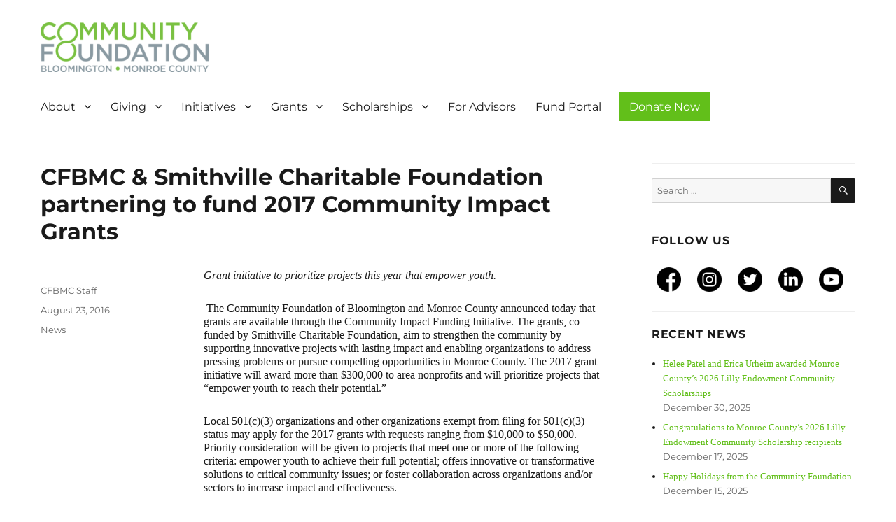

--- FILE ---
content_type: text/html; charset=UTF-8
request_url: https://cfbmc.org/cfbmc-smithville-charitable-foundation-partnering-to-fund-2017-community-impact-grants/
body_size: 16381
content:
<!DOCTYPE html>
<html lang="en-US" class="no-js">
<head>
	<meta charset="UTF-8">
	<meta name="viewport" content="width=device-width, initial-scale=1.0">
	<link rel="profile" href="https://gmpg.org/xfn/11">
		<script>
(function(html){html.className = html.className.replace(/\bno-js\b/,'js')})(document.documentElement);
//# sourceURL=twentysixteen_javascript_detection
</script>
<meta name='robots' content='index, follow, max-image-preview:large, max-snippet:-1, max-video-preview:-1' />
	<style>img:is([sizes="auto" i], [sizes^="auto," i]) { contain-intrinsic-size: 3000px 1500px }</style>
	
	<!-- This site is optimized with the Yoast SEO plugin v26.8 - https://yoast.com/product/yoast-seo-wordpress/ -->
	<title>CFBMC &amp; Smithville Charitable Foundation partnering to fund 2017 Community Impact Grants - Community Foundation of Bloomington and Monroe County</title>
	<link rel="canonical" href="https://cfbmc.org/cfbmc-smithville-charitable-foundation-partnering-to-fund-2017-community-impact-grants/" />
	<meta property="og:locale" content="en_US" />
	<meta property="og:type" content="article" />
	<meta property="og:title" content="CFBMC &amp; Smithville Charitable Foundation partnering to fund 2017 Community Impact Grants - Community Foundation of Bloomington and Monroe County" />
	<meta property="og:description" content="Grant initiative to prioritize projects this year that empower youth. &nbsp;The Community Foundation of Bloomington and Monroe County announced today that grants are available through the Community Impact Funding Initiative. The grants, co-funded by Smithville Charitable Foundation, aim to strengthen the community by supporting innovative projects with lasting impact and enabling organizations to address pressing &hellip; Continue reading &quot;CFBMC &#038; Smithville Charitable Foundation partnering to fund 2017 Community Impact Grants&quot;" />
	<meta property="og:url" content="https://cfbmc.org/cfbmc-smithville-charitable-foundation-partnering-to-fund-2017-community-impact-grants/" />
	<meta property="og:site_name" content="Community Foundation of Bloomington and Monroe County" />
	<meta property="article:publisher" content="https://www.facebook.com/CommunityFoundationBloomingtonMonroeCounty" />
	<meta property="article:published_time" content="2016-08-23T13:08:51+00:00" />
	<meta property="article:modified_time" content="2021-03-12T00:27:24+00:00" />
	<meta name="author" content="CFBMC Staff" />
	<meta name="twitter:card" content="summary_large_image" />
	<meta name="twitter:creator" content="@cofoundationbmc" />
	<meta name="twitter:site" content="@cofoundationbmc" />
	<meta name="twitter:label1" content="Written by" />
	<meta name="twitter:data1" content="CFBMC Staff" />
	<meta name="twitter:label2" content="Est. reading time" />
	<meta name="twitter:data2" content="5 minutes" />
	<script type="application/ld+json" class="yoast-schema-graph">{"@context":"https://schema.org","@graph":[{"@type":"Article","@id":"https://cfbmc.org/cfbmc-smithville-charitable-foundation-partnering-to-fund-2017-community-impact-grants/#article","isPartOf":{"@id":"https://cfbmc.org/cfbmc-smithville-charitable-foundation-partnering-to-fund-2017-community-impact-grants/"},"author":{"name":"CFBMC Staff","@id":"https://cfbmc.org/#/schema/person/205120173259c2308f5c47a2f3cbf9a0"},"headline":"CFBMC &#038; Smithville Charitable Foundation partnering to fund 2017 Community Impact Grants","datePublished":"2016-08-23T13:08:51+00:00","dateModified":"2021-03-12T00:27:24+00:00","mainEntityOfPage":{"@id":"https://cfbmc.org/cfbmc-smithville-charitable-foundation-partnering-to-fund-2017-community-impact-grants/"},"wordCount":955,"publisher":{"@id":"https://cfbmc.org/#organization"},"articleSection":["News"],"inLanguage":"en-US"},{"@type":"WebPage","@id":"https://cfbmc.org/cfbmc-smithville-charitable-foundation-partnering-to-fund-2017-community-impact-grants/","url":"https://cfbmc.org/cfbmc-smithville-charitable-foundation-partnering-to-fund-2017-community-impact-grants/","name":"CFBMC & Smithville Charitable Foundation partnering to fund 2017 Community Impact Grants - Community Foundation of Bloomington and Monroe County","isPartOf":{"@id":"https://cfbmc.org/#website"},"datePublished":"2016-08-23T13:08:51+00:00","dateModified":"2021-03-12T00:27:24+00:00","breadcrumb":{"@id":"https://cfbmc.org/cfbmc-smithville-charitable-foundation-partnering-to-fund-2017-community-impact-grants/#breadcrumb"},"inLanguage":"en-US","potentialAction":[{"@type":"ReadAction","target":["https://cfbmc.org/cfbmc-smithville-charitable-foundation-partnering-to-fund-2017-community-impact-grants/"]}]},{"@type":"BreadcrumbList","@id":"https://cfbmc.org/cfbmc-smithville-charitable-foundation-partnering-to-fund-2017-community-impact-grants/#breadcrumb","itemListElement":[{"@type":"ListItem","position":1,"name":"Home","item":"https://cfbmc.org/"},{"@type":"ListItem","position":2,"name":"News","item":"https://cfbmc.org/blog/"},{"@type":"ListItem","position":3,"name":"CFBMC &#038; Smithville Charitable Foundation partnering to fund 2017 Community Impact Grants"}]},{"@type":"WebSite","@id":"https://cfbmc.org/#website","url":"https://cfbmc.org/","name":"Community Foundation of Bloomington and Monroe County","description":"Powered by Giving","publisher":{"@id":"https://cfbmc.org/#organization"},"potentialAction":[{"@type":"SearchAction","target":{"@type":"EntryPoint","urlTemplate":"https://cfbmc.org/?s={search_term_string}"},"query-input":{"@type":"PropertyValueSpecification","valueRequired":true,"valueName":"search_term_string"}}],"inLanguage":"en-US"},{"@type":"Organization","@id":"https://cfbmc.org/#organization","name":"Community Foundation of Bloomington & Monroe County","url":"https://cfbmc.org/","logo":{"@type":"ImageObject","inLanguage":"en-US","@id":"https://cfbmc.org/#/schema/logo/image/","url":"https://secureservercdn.net/72.167.230.230/t0h.ace.myftpupload.com/wp-content/uploads/2021/03/cfbmc-logo-2016.png?time=1657563842","contentUrl":"https://secureservercdn.net/72.167.230.230/t0h.ace.myftpupload.com/wp-content/uploads/2021/03/cfbmc-logo-2016.png?time=1657563842","width":3364,"height":994,"caption":"Community Foundation of Bloomington & Monroe County"},"image":{"@id":"https://cfbmc.org/#/schema/logo/image/"},"sameAs":["https://www.facebook.com/CommunityFoundationBloomingtonMonroeCounty","https://x.com/cofoundationbmc"]},{"@type":"Person","@id":"https://cfbmc.org/#/schema/person/205120173259c2308f5c47a2f3cbf9a0","name":"CFBMC Staff","image":{"@type":"ImageObject","inLanguage":"en-US","@id":"https://cfbmc.org/#/schema/person/image/","url":"https://secure.gravatar.com/avatar/864e99e020f8032c2f986026d51aeff45c78bc5c3fc0ebbe7d1d62a89738ebd8?s=96&d=mm&r=g","contentUrl":"https://secure.gravatar.com/avatar/864e99e020f8032c2f986026d51aeff45c78bc5c3fc0ebbe7d1d62a89738ebd8?s=96&d=mm&r=g","caption":"CFBMC Staff"},"url":"https://cfbmc.org/author/cfbmc-staff/"}]}</script>
	<!-- / Yoast SEO plugin. -->


<link rel="alternate" type="application/rss+xml" title="Community Foundation of Bloomington and Monroe County &raquo; Feed" href="https://cfbmc.org/feed/" />
<link rel="alternate" type="application/rss+xml" title="Community Foundation of Bloomington and Monroe County &raquo; Comments Feed" href="https://cfbmc.org/comments/feed/" />
<script>
window._wpemojiSettings = {"baseUrl":"https:\/\/s.w.org\/images\/core\/emoji\/16.0.1\/72x72\/","ext":".png","svgUrl":"https:\/\/s.w.org\/images\/core\/emoji\/16.0.1\/svg\/","svgExt":".svg","source":{"concatemoji":"https:\/\/cfbmc.org\/wp-includes\/js\/wp-emoji-release.min.js?ver=6.8.3"}};
/*! This file is auto-generated */
!function(s,n){var o,i,e;function c(e){try{var t={supportTests:e,timestamp:(new Date).valueOf()};sessionStorage.setItem(o,JSON.stringify(t))}catch(e){}}function p(e,t,n){e.clearRect(0,0,e.canvas.width,e.canvas.height),e.fillText(t,0,0);var t=new Uint32Array(e.getImageData(0,0,e.canvas.width,e.canvas.height).data),a=(e.clearRect(0,0,e.canvas.width,e.canvas.height),e.fillText(n,0,0),new Uint32Array(e.getImageData(0,0,e.canvas.width,e.canvas.height).data));return t.every(function(e,t){return e===a[t]})}function u(e,t){e.clearRect(0,0,e.canvas.width,e.canvas.height),e.fillText(t,0,0);for(var n=e.getImageData(16,16,1,1),a=0;a<n.data.length;a++)if(0!==n.data[a])return!1;return!0}function f(e,t,n,a){switch(t){case"flag":return n(e,"\ud83c\udff3\ufe0f\u200d\u26a7\ufe0f","\ud83c\udff3\ufe0f\u200b\u26a7\ufe0f")?!1:!n(e,"\ud83c\udde8\ud83c\uddf6","\ud83c\udde8\u200b\ud83c\uddf6")&&!n(e,"\ud83c\udff4\udb40\udc67\udb40\udc62\udb40\udc65\udb40\udc6e\udb40\udc67\udb40\udc7f","\ud83c\udff4\u200b\udb40\udc67\u200b\udb40\udc62\u200b\udb40\udc65\u200b\udb40\udc6e\u200b\udb40\udc67\u200b\udb40\udc7f");case"emoji":return!a(e,"\ud83e\udedf")}return!1}function g(e,t,n,a){var r="undefined"!=typeof WorkerGlobalScope&&self instanceof WorkerGlobalScope?new OffscreenCanvas(300,150):s.createElement("canvas"),o=r.getContext("2d",{willReadFrequently:!0}),i=(o.textBaseline="top",o.font="600 32px Arial",{});return e.forEach(function(e){i[e]=t(o,e,n,a)}),i}function t(e){var t=s.createElement("script");t.src=e,t.defer=!0,s.head.appendChild(t)}"undefined"!=typeof Promise&&(o="wpEmojiSettingsSupports",i=["flag","emoji"],n.supports={everything:!0,everythingExceptFlag:!0},e=new Promise(function(e){s.addEventListener("DOMContentLoaded",e,{once:!0})}),new Promise(function(t){var n=function(){try{var e=JSON.parse(sessionStorage.getItem(o));if("object"==typeof e&&"number"==typeof e.timestamp&&(new Date).valueOf()<e.timestamp+604800&&"object"==typeof e.supportTests)return e.supportTests}catch(e){}return null}();if(!n){if("undefined"!=typeof Worker&&"undefined"!=typeof OffscreenCanvas&&"undefined"!=typeof URL&&URL.createObjectURL&&"undefined"!=typeof Blob)try{var e="postMessage("+g.toString()+"("+[JSON.stringify(i),f.toString(),p.toString(),u.toString()].join(",")+"));",a=new Blob([e],{type:"text/javascript"}),r=new Worker(URL.createObjectURL(a),{name:"wpTestEmojiSupports"});return void(r.onmessage=function(e){c(n=e.data),r.terminate(),t(n)})}catch(e){}c(n=g(i,f,p,u))}t(n)}).then(function(e){for(var t in e)n.supports[t]=e[t],n.supports.everything=n.supports.everything&&n.supports[t],"flag"!==t&&(n.supports.everythingExceptFlag=n.supports.everythingExceptFlag&&n.supports[t]);n.supports.everythingExceptFlag=n.supports.everythingExceptFlag&&!n.supports.flag,n.DOMReady=!1,n.readyCallback=function(){n.DOMReady=!0}}).then(function(){return e}).then(function(){var e;n.supports.everything||(n.readyCallback(),(e=n.source||{}).concatemoji?t(e.concatemoji):e.wpemoji&&e.twemoji&&(t(e.twemoji),t(e.wpemoji)))}))}((window,document),window._wpemojiSettings);
</script>
<style id='wp-emoji-styles-inline-css'>

	img.wp-smiley, img.emoji {
		display: inline !important;
		border: none !important;
		box-shadow: none !important;
		height: 1em !important;
		width: 1em !important;
		margin: 0 0.07em !important;
		vertical-align: -0.1em !important;
		background: none !important;
		padding: 0 !important;
	}
</style>
<link rel='stylesheet' id='wp-block-library-css' href='https://cfbmc.org/wp-includes/css/dist/block-library/style.min.css?ver=6.8.3' media='all' />
<style id='wp-block-library-theme-inline-css'>
.wp-block-audio :where(figcaption){color:#555;font-size:13px;text-align:center}.is-dark-theme .wp-block-audio :where(figcaption){color:#ffffffa6}.wp-block-audio{margin:0 0 1em}.wp-block-code{border:1px solid #ccc;border-radius:4px;font-family:Menlo,Consolas,monaco,monospace;padding:.8em 1em}.wp-block-embed :where(figcaption){color:#555;font-size:13px;text-align:center}.is-dark-theme .wp-block-embed :where(figcaption){color:#ffffffa6}.wp-block-embed{margin:0 0 1em}.blocks-gallery-caption{color:#555;font-size:13px;text-align:center}.is-dark-theme .blocks-gallery-caption{color:#ffffffa6}:root :where(.wp-block-image figcaption){color:#555;font-size:13px;text-align:center}.is-dark-theme :root :where(.wp-block-image figcaption){color:#ffffffa6}.wp-block-image{margin:0 0 1em}.wp-block-pullquote{border-bottom:4px solid;border-top:4px solid;color:currentColor;margin-bottom:1.75em}.wp-block-pullquote cite,.wp-block-pullquote footer,.wp-block-pullquote__citation{color:currentColor;font-size:.8125em;font-style:normal;text-transform:uppercase}.wp-block-quote{border-left:.25em solid;margin:0 0 1.75em;padding-left:1em}.wp-block-quote cite,.wp-block-quote footer{color:currentColor;font-size:.8125em;font-style:normal;position:relative}.wp-block-quote:where(.has-text-align-right){border-left:none;border-right:.25em solid;padding-left:0;padding-right:1em}.wp-block-quote:where(.has-text-align-center){border:none;padding-left:0}.wp-block-quote.is-large,.wp-block-quote.is-style-large,.wp-block-quote:where(.is-style-plain){border:none}.wp-block-search .wp-block-search__label{font-weight:700}.wp-block-search__button{border:1px solid #ccc;padding:.375em .625em}:where(.wp-block-group.has-background){padding:1.25em 2.375em}.wp-block-separator.has-css-opacity{opacity:.4}.wp-block-separator{border:none;border-bottom:2px solid;margin-left:auto;margin-right:auto}.wp-block-separator.has-alpha-channel-opacity{opacity:1}.wp-block-separator:not(.is-style-wide):not(.is-style-dots){width:100px}.wp-block-separator.has-background:not(.is-style-dots){border-bottom:none;height:1px}.wp-block-separator.has-background:not(.is-style-wide):not(.is-style-dots){height:2px}.wp-block-table{margin:0 0 1em}.wp-block-table td,.wp-block-table th{word-break:normal}.wp-block-table :where(figcaption){color:#555;font-size:13px;text-align:center}.is-dark-theme .wp-block-table :where(figcaption){color:#ffffffa6}.wp-block-video :where(figcaption){color:#555;font-size:13px;text-align:center}.is-dark-theme .wp-block-video :where(figcaption){color:#ffffffa6}.wp-block-video{margin:0 0 1em}:root :where(.wp-block-template-part.has-background){margin-bottom:0;margin-top:0;padding:1.25em 2.375em}
</style>
<style id='classic-theme-styles-inline-css'>
/*! This file is auto-generated */
.wp-block-button__link{color:#fff;background-color:#32373c;border-radius:9999px;box-shadow:none;text-decoration:none;padding:calc(.667em + 2px) calc(1.333em + 2px);font-size:1.125em}.wp-block-file__button{background:#32373c;color:#fff;text-decoration:none}
</style>
<link rel='stylesheet' id='coblocks-frontend-css' href='https://cfbmc.org/wp-content/plugins/coblocks/dist/style-coblocks-1.css?ver=3.1.16' media='all' />
<link rel='stylesheet' id='coblocks-extensions-css' href='https://cfbmc.org/wp-content/plugins/coblocks/dist/style-coblocks-extensions.css?ver=3.1.16' media='all' />
<link rel='stylesheet' id='coblocks-animation-css' href='https://cfbmc.org/wp-content/plugins/coblocks/dist/style-coblocks-animation.css?ver=2677611078ee87eb3b1c' media='all' />
<style id='global-styles-inline-css'>
:root{--wp--preset--aspect-ratio--square: 1;--wp--preset--aspect-ratio--4-3: 4/3;--wp--preset--aspect-ratio--3-4: 3/4;--wp--preset--aspect-ratio--3-2: 3/2;--wp--preset--aspect-ratio--2-3: 2/3;--wp--preset--aspect-ratio--16-9: 16/9;--wp--preset--aspect-ratio--9-16: 9/16;--wp--preset--color--black: #000000;--wp--preset--color--cyan-bluish-gray: #abb8c3;--wp--preset--color--white: #fff;--wp--preset--color--pale-pink: #f78da7;--wp--preset--color--vivid-red: #cf2e2e;--wp--preset--color--luminous-vivid-orange: #ff6900;--wp--preset--color--luminous-vivid-amber: #fcb900;--wp--preset--color--light-green-cyan: #7bdcb5;--wp--preset--color--vivid-green-cyan: #00d084;--wp--preset--color--pale-cyan-blue: #8ed1fc;--wp--preset--color--vivid-cyan-blue: #0693e3;--wp--preset--color--vivid-purple: #9b51e0;--wp--preset--color--dark-gray: #1a1a1a;--wp--preset--color--medium-gray: #686868;--wp--preset--color--light-gray: #e5e5e5;--wp--preset--color--blue-gray: #4d545c;--wp--preset--color--bright-blue: #007acc;--wp--preset--color--light-blue: #9adffd;--wp--preset--color--dark-brown: #402b30;--wp--preset--color--medium-brown: #774e24;--wp--preset--color--dark-red: #640c1f;--wp--preset--color--bright-red: #ff675f;--wp--preset--color--yellow: #ffef8e;--wp--preset--gradient--vivid-cyan-blue-to-vivid-purple: linear-gradient(135deg,rgba(6,147,227,1) 0%,rgb(155,81,224) 100%);--wp--preset--gradient--light-green-cyan-to-vivid-green-cyan: linear-gradient(135deg,rgb(122,220,180) 0%,rgb(0,208,130) 100%);--wp--preset--gradient--luminous-vivid-amber-to-luminous-vivid-orange: linear-gradient(135deg,rgba(252,185,0,1) 0%,rgba(255,105,0,1) 100%);--wp--preset--gradient--luminous-vivid-orange-to-vivid-red: linear-gradient(135deg,rgba(255,105,0,1) 0%,rgb(207,46,46) 100%);--wp--preset--gradient--very-light-gray-to-cyan-bluish-gray: linear-gradient(135deg,rgb(238,238,238) 0%,rgb(169,184,195) 100%);--wp--preset--gradient--cool-to-warm-spectrum: linear-gradient(135deg,rgb(74,234,220) 0%,rgb(151,120,209) 20%,rgb(207,42,186) 40%,rgb(238,44,130) 60%,rgb(251,105,98) 80%,rgb(254,248,76) 100%);--wp--preset--gradient--blush-light-purple: linear-gradient(135deg,rgb(255,206,236) 0%,rgb(152,150,240) 100%);--wp--preset--gradient--blush-bordeaux: linear-gradient(135deg,rgb(254,205,165) 0%,rgb(254,45,45) 50%,rgb(107,0,62) 100%);--wp--preset--gradient--luminous-dusk: linear-gradient(135deg,rgb(255,203,112) 0%,rgb(199,81,192) 50%,rgb(65,88,208) 100%);--wp--preset--gradient--pale-ocean: linear-gradient(135deg,rgb(255,245,203) 0%,rgb(182,227,212) 50%,rgb(51,167,181) 100%);--wp--preset--gradient--electric-grass: linear-gradient(135deg,rgb(202,248,128) 0%,rgb(113,206,126) 100%);--wp--preset--gradient--midnight: linear-gradient(135deg,rgb(2,3,129) 0%,rgb(40,116,252) 100%);--wp--preset--font-size--small: 13px;--wp--preset--font-size--medium: 20px;--wp--preset--font-size--large: 36px;--wp--preset--font-size--x-large: 42px;--wp--preset--spacing--20: 0.44rem;--wp--preset--spacing--30: 0.67rem;--wp--preset--spacing--40: 1rem;--wp--preset--spacing--50: 1.5rem;--wp--preset--spacing--60: 2.25rem;--wp--preset--spacing--70: 3.38rem;--wp--preset--spacing--80: 5.06rem;--wp--preset--shadow--natural: 6px 6px 9px rgba(0, 0, 0, 0.2);--wp--preset--shadow--deep: 12px 12px 50px rgba(0, 0, 0, 0.4);--wp--preset--shadow--sharp: 6px 6px 0px rgba(0, 0, 0, 0.2);--wp--preset--shadow--outlined: 6px 6px 0px -3px rgba(255, 255, 255, 1), 6px 6px rgba(0, 0, 0, 1);--wp--preset--shadow--crisp: 6px 6px 0px rgba(0, 0, 0, 1);}:where(.is-layout-flex){gap: 0.5em;}:where(.is-layout-grid){gap: 0.5em;}body .is-layout-flex{display: flex;}.is-layout-flex{flex-wrap: wrap;align-items: center;}.is-layout-flex > :is(*, div){margin: 0;}body .is-layout-grid{display: grid;}.is-layout-grid > :is(*, div){margin: 0;}:where(.wp-block-columns.is-layout-flex){gap: 2em;}:where(.wp-block-columns.is-layout-grid){gap: 2em;}:where(.wp-block-post-template.is-layout-flex){gap: 1.25em;}:where(.wp-block-post-template.is-layout-grid){gap: 1.25em;}.has-black-color{color: var(--wp--preset--color--black) !important;}.has-cyan-bluish-gray-color{color: var(--wp--preset--color--cyan-bluish-gray) !important;}.has-white-color{color: var(--wp--preset--color--white) !important;}.has-pale-pink-color{color: var(--wp--preset--color--pale-pink) !important;}.has-vivid-red-color{color: var(--wp--preset--color--vivid-red) !important;}.has-luminous-vivid-orange-color{color: var(--wp--preset--color--luminous-vivid-orange) !important;}.has-luminous-vivid-amber-color{color: var(--wp--preset--color--luminous-vivid-amber) !important;}.has-light-green-cyan-color{color: var(--wp--preset--color--light-green-cyan) !important;}.has-vivid-green-cyan-color{color: var(--wp--preset--color--vivid-green-cyan) !important;}.has-pale-cyan-blue-color{color: var(--wp--preset--color--pale-cyan-blue) !important;}.has-vivid-cyan-blue-color{color: var(--wp--preset--color--vivid-cyan-blue) !important;}.has-vivid-purple-color{color: var(--wp--preset--color--vivid-purple) !important;}.has-black-background-color{background-color: var(--wp--preset--color--black) !important;}.has-cyan-bluish-gray-background-color{background-color: var(--wp--preset--color--cyan-bluish-gray) !important;}.has-white-background-color{background-color: var(--wp--preset--color--white) !important;}.has-pale-pink-background-color{background-color: var(--wp--preset--color--pale-pink) !important;}.has-vivid-red-background-color{background-color: var(--wp--preset--color--vivid-red) !important;}.has-luminous-vivid-orange-background-color{background-color: var(--wp--preset--color--luminous-vivid-orange) !important;}.has-luminous-vivid-amber-background-color{background-color: var(--wp--preset--color--luminous-vivid-amber) !important;}.has-light-green-cyan-background-color{background-color: var(--wp--preset--color--light-green-cyan) !important;}.has-vivid-green-cyan-background-color{background-color: var(--wp--preset--color--vivid-green-cyan) !important;}.has-pale-cyan-blue-background-color{background-color: var(--wp--preset--color--pale-cyan-blue) !important;}.has-vivid-cyan-blue-background-color{background-color: var(--wp--preset--color--vivid-cyan-blue) !important;}.has-vivid-purple-background-color{background-color: var(--wp--preset--color--vivid-purple) !important;}.has-black-border-color{border-color: var(--wp--preset--color--black) !important;}.has-cyan-bluish-gray-border-color{border-color: var(--wp--preset--color--cyan-bluish-gray) !important;}.has-white-border-color{border-color: var(--wp--preset--color--white) !important;}.has-pale-pink-border-color{border-color: var(--wp--preset--color--pale-pink) !important;}.has-vivid-red-border-color{border-color: var(--wp--preset--color--vivid-red) !important;}.has-luminous-vivid-orange-border-color{border-color: var(--wp--preset--color--luminous-vivid-orange) !important;}.has-luminous-vivid-amber-border-color{border-color: var(--wp--preset--color--luminous-vivid-amber) !important;}.has-light-green-cyan-border-color{border-color: var(--wp--preset--color--light-green-cyan) !important;}.has-vivid-green-cyan-border-color{border-color: var(--wp--preset--color--vivid-green-cyan) !important;}.has-pale-cyan-blue-border-color{border-color: var(--wp--preset--color--pale-cyan-blue) !important;}.has-vivid-cyan-blue-border-color{border-color: var(--wp--preset--color--vivid-cyan-blue) !important;}.has-vivid-purple-border-color{border-color: var(--wp--preset--color--vivid-purple) !important;}.has-vivid-cyan-blue-to-vivid-purple-gradient-background{background: var(--wp--preset--gradient--vivid-cyan-blue-to-vivid-purple) !important;}.has-light-green-cyan-to-vivid-green-cyan-gradient-background{background: var(--wp--preset--gradient--light-green-cyan-to-vivid-green-cyan) !important;}.has-luminous-vivid-amber-to-luminous-vivid-orange-gradient-background{background: var(--wp--preset--gradient--luminous-vivid-amber-to-luminous-vivid-orange) !important;}.has-luminous-vivid-orange-to-vivid-red-gradient-background{background: var(--wp--preset--gradient--luminous-vivid-orange-to-vivid-red) !important;}.has-very-light-gray-to-cyan-bluish-gray-gradient-background{background: var(--wp--preset--gradient--very-light-gray-to-cyan-bluish-gray) !important;}.has-cool-to-warm-spectrum-gradient-background{background: var(--wp--preset--gradient--cool-to-warm-spectrum) !important;}.has-blush-light-purple-gradient-background{background: var(--wp--preset--gradient--blush-light-purple) !important;}.has-blush-bordeaux-gradient-background{background: var(--wp--preset--gradient--blush-bordeaux) !important;}.has-luminous-dusk-gradient-background{background: var(--wp--preset--gradient--luminous-dusk) !important;}.has-pale-ocean-gradient-background{background: var(--wp--preset--gradient--pale-ocean) !important;}.has-electric-grass-gradient-background{background: var(--wp--preset--gradient--electric-grass) !important;}.has-midnight-gradient-background{background: var(--wp--preset--gradient--midnight) !important;}.has-small-font-size{font-size: var(--wp--preset--font-size--small) !important;}.has-medium-font-size{font-size: var(--wp--preset--font-size--medium) !important;}.has-large-font-size{font-size: var(--wp--preset--font-size--large) !important;}.has-x-large-font-size{font-size: var(--wp--preset--font-size--x-large) !important;}
:where(.wp-block-post-template.is-layout-flex){gap: 1.25em;}:where(.wp-block-post-template.is-layout-grid){gap: 1.25em;}
:where(.wp-block-columns.is-layout-flex){gap: 2em;}:where(.wp-block-columns.is-layout-grid){gap: 2em;}
:root :where(.wp-block-pullquote){font-size: 1.5em;line-height: 1.6;}
</style>
<link rel='stylesheet' id='wp-components-css' href='https://cfbmc.org/wp-includes/css/dist/components/style.min.css?ver=6.8.3' media='all' />
<link rel='stylesheet' id='godaddy-styles-css' href='https://cfbmc.org/wp-content/mu-plugins/vendor/wpex/godaddy-launch/includes/Dependencies/GoDaddy/Styles/build/latest.css?ver=2.0.2' media='all' />
<link rel='stylesheet' id='twentysixteen-fonts-css' href='https://cfbmc.org/wp-content/themes/twentysixteen/fonts/merriweather-plus-montserrat-plus-inconsolata.css?ver=20230328' media='all' />
<link rel='stylesheet' id='genericons-css' href='https://cfbmc.org/wp-content/themes/twentysixteen/genericons/genericons.css?ver=20251101' media='all' />
<link rel='stylesheet' id='twentysixteen-style-css' href='https://cfbmc.org/wp-content/themes/twentysixteen/style.css?ver=20251202' media='all' />
<style id='twentysixteen-style-inline-css'>

		/* Custom Link Color */
		.menu-toggle:hover,
		.menu-toggle:focus,
		a,
		.main-navigation a:hover,
		.main-navigation a:focus,
		.dropdown-toggle:hover,
		.dropdown-toggle:focus,
		.social-navigation a:hover:before,
		.social-navigation a:focus:before,
		.post-navigation a:hover .post-title,
		.post-navigation a:focus .post-title,
		.tagcloud a:hover,
		.tagcloud a:focus,
		.site-branding .site-title a:hover,
		.site-branding .site-title a:focus,
		.entry-title a:hover,
		.entry-title a:focus,
		.entry-footer a:hover,
		.entry-footer a:focus,
		.comment-metadata a:hover,
		.comment-metadata a:focus,
		.pingback .comment-edit-link:hover,
		.pingback .comment-edit-link:focus,
		.comment-reply-link,
		.comment-reply-link:hover,
		.comment-reply-link:focus,
		.required,
		.site-info a:hover,
		.site-info a:focus {
			color: #62bf1a;
		}

		mark,
		ins,
		button:hover,
		button:focus,
		input[type="button"]:hover,
		input[type="button"]:focus,
		input[type="reset"]:hover,
		input[type="reset"]:focus,
		input[type="submit"]:hover,
		input[type="submit"]:focus,
		.pagination .prev:hover,
		.pagination .prev:focus,
		.pagination .next:hover,
		.pagination .next:focus,
		.widget_calendar tbody a,
		.page-links a:hover,
		.page-links a:focus {
			background-color: #62bf1a;
		}

		input[type="date"]:focus,
		input[type="time"]:focus,
		input[type="datetime-local"]:focus,
		input[type="week"]:focus,
		input[type="month"]:focus,
		input[type="text"]:focus,
		input[type="email"]:focus,
		input[type="url"]:focus,
		input[type="password"]:focus,
		input[type="search"]:focus,
		input[type="tel"]:focus,
		input[type="number"]:focus,
		textarea:focus,
		.tagcloud a:hover,
		.tagcloud a:focus,
		.menu-toggle:hover,
		.menu-toggle:focus {
			border-color: #62bf1a;
		}

		@media screen and (min-width: 56.875em) {
			.main-navigation li:hover > a,
			.main-navigation li.focus > a {
				color: #62bf1a;
			}
		}
	
</style>
<link rel='stylesheet' id='twentysixteen-block-style-css' href='https://cfbmc.org/wp-content/themes/twentysixteen/css/blocks.css?ver=20240817' media='all' />
<script src="https://cfbmc.org/wp-includes/js/jquery/jquery.min.js?ver=3.7.1" id="jquery-core-js"></script>
<script src="https://cfbmc.org/wp-includes/js/jquery/jquery-migrate.min.js?ver=3.4.1" id="jquery-migrate-js"></script>
<script id="twentysixteen-script-js-extra">
var screenReaderText = {"expand":"expand child menu","collapse":"collapse child menu"};
</script>
<script src="https://cfbmc.org/wp-content/themes/twentysixteen/js/functions.js?ver=20230629" id="twentysixteen-script-js" defer data-wp-strategy="defer"></script>
<link rel="https://api.w.org/" href="https://cfbmc.org/wp-json/" /><link rel="alternate" title="JSON" type="application/json" href="https://cfbmc.org/wp-json/wp/v2/posts/4086" /><link rel="EditURI" type="application/rsd+xml" title="RSD" href="https://cfbmc.org/xmlrpc.php?rsd" />
<link rel='shortlink' href='https://cfbmc.org/?p=4086' />
<link rel="alternate" title="oEmbed (JSON)" type="application/json+oembed" href="https://cfbmc.org/wp-json/oembed/1.0/embed?url=https%3A%2F%2Fcfbmc.org%2Fcfbmc-smithville-charitable-foundation-partnering-to-fund-2017-community-impact-grants%2F" />
<link rel="alternate" title="oEmbed (XML)" type="text/xml+oembed" href="https://cfbmc.org/wp-json/oembed/1.0/embed?url=https%3A%2F%2Fcfbmc.org%2Fcfbmc-smithville-charitable-foundation-partnering-to-fund-2017-community-impact-grants%2F&#038;format=xml" />
		<style type="text/css" id="twentysixteen-header-css">
		.site-branding {
			margin: 0 auto 0 0;
		}

		.site-branding .site-title,
		.site-description {
			clip-path: inset(50%);
			position: absolute;
		}
		</style>
		<style id="custom-background-css">
body.custom-background { background-color: #ffffff; }
</style>
	<link rel="icon" href="https://cfbmc.org/wp-content/uploads/2021/03/cropped-cf-infinity-green-32x32.png" sizes="32x32" />
<link rel="icon" href="https://cfbmc.org/wp-content/uploads/2021/03/cropped-cf-infinity-green-192x192.png" sizes="192x192" />
<link rel="apple-touch-icon" href="https://cfbmc.org/wp-content/uploads/2021/03/cropped-cf-infinity-green-180x180.png" />
<meta name="msapplication-TileImage" content="https://cfbmc.org/wp-content/uploads/2021/03/cropped-cf-infinity-green-270x270.png" />
		<style id="wp-custom-css">
			body, button, input, select, textarea {
	font-family: Georgia, serif;
	line-height: 1.2;
}

h1, h2, h3, h4, h5, h6 {
	font-family:Montserrat, "Helvetica Neue", sans-serif
}

/* reset outer absolote position item for footer*/
body {
	position:relative;
}

.site-inner {
	position:static;
}

/*Fix UL and OL outside margins*/
.entry-content ul,.entry-content ol {
	margin-left: 2em;
	line-height: 1.5em;
}

/*resets*/

.entry-header, .entry-summary, .entry-content, .entry-footer, .page-content {
	margin:0px;
}

.entry-content h1,
.entry-content h2,
.entry-content h3,
.entry-content h4,
.entry-content h5,
.entry-content h6,
.entry-summary h1,
.entry-summary h2,
.entry-summary h3,
.entry-summary h4,
.entry-summary h5,
.entry-summary h6,
.comment-content h1,
.comment-content h2,
.comment-content h3,
.comment-content h4,
.comment-content h5,
.comment-content h6,
.textwidget h1,
.textwidget h2,
.textwidget h3,
.textwidget h4,
.textwidget h5,
.textwidget h6 {
	  margin-top: 1.5em;
    margin-bottom: 1em;
}


/* Smaller mobile headers */
.entry-content h1,
.blog h1,
.entry-header h1 {
	font-size: 1.5rem;
}
@media screen and (min-width: 56.875em) {
.entry-content h1,
.blog h1,
.entry-header h1 {
	font-size: 2rem;
}
}


/* thinner lighter seperaters*/
.widget {
	margin-bottom: 1.615384615em;
	border-top:1px solid #eeeeee;
}

/* margin in mobile */
.entry-content h1, 
.entry-content h2, 
.entry-content h3,
.entry-content h4,
.entry-content h5,
.entry-content h6, 
.entry-content p, 
.entry-content sup,
.entry-header h1,
.entry-header h2,
.entry-summary p,
.entry-footer time,
.entry-footer,
.blog h1,
.gform_wrapper
{
 margin-left:1rem;
 margin-right:1rem;
}

/* no margins in dt*/
@media screen and (min-width: 56.875em) { 
	.entry-content h1, 
	.entry-content h2, 
	.entry-content h3,
	.entry-content h4,
	.entry-content h5,
	.entry-content h6, 
	.entry-content p,
	.entry-content sup,
	.entry-header h1,
	.entry-header h2,
	.entry-summary p,
	.entry-footer time,
	.entry-footer,
	.blog h1,
  .gform_wrapper
 {
	  margin-left:0rem;
    margin-right:0rem;
	}
}

/*menu and masthead sizing*/
.site-header .primary-menu  {
	font-size: 1rem;
}
.site-header .sub-menu  {
	font-size: .8rem;
}
.site-header {
	padding:1em;
	padding-bottom: 2em;
}
@media screen and (min-width: 56.875em) {
	.site-header {
		padding: 5.25em 4.5455%;
		padding-bottom: 2em;
	}
}

#masthead {
	padding-top:2em;
}
.site-header-main {
	width:100%;
}

.widget_nav_menu li {
	list-style-type:none;
}

.widget_nav_menu .sub-menu li::before {
  content: '- ';
}

/* change submenu items to point right */
@media screen and (min-width: 56.875em) {
.main-navigation ul ul li:hover>ul, .main-navigation ul ul li.focus>ul {
    right: auto;
    left: 100%;
}

.main-navigation ul ul .menu-item-has-children>a:after {
    -webkit-transform: rotate(270deg);
    -moz-transform: rotate(270deg);
    -ms-transform: rotate(270deg);
    transform: rotate(270deg);
}
}

/* position and color donate button */
#menu-item-7480 {
	padding-right:1em;
}
#menu-item-10104 a {
	background-color: #62bf1a;
	color: #ffffff;
	text-align: center;
}

#menu-item-10104 a:hover {
	color: black;
}

.entry-content h6 {
	font-style: normal;
	font-weight: normal;
	font-size: 1rem;
	line-height:1.2rem;
}



/*news pages restyle*/
.blog .entry-content {
	display:none;
}


.blog article {
	margin-bottom: 1em;
	min-height:none;
}

.blog h2 {
	font-size: 1.5em;
	margin-top: 1em;
  margin-bottom: 0em;
}

.blog h2 a {
	color: #62bf1a;
}

.blog h2 a:hover {
color:#686868
}

.blog h1 {
	font-size: 1.75rem;
	position: static !important;
  clip: auto !important;
  clip-path: none;
  display: block;
  height: auto;
  line-height: normal;
  text-decoration: none;
  width: auto;
	margin-bottom: 1.05em;
}

.blog .entry-summary {
	margin-bottom:0px !important;
	margin-top:1em !important;
}

.blog .entry-summary {
	margin-bottom:0px !important;
	margin-top:.5em !important;
}

.blog footer span {
	margin-top:.25em;
}

.blog span.posted-on::after {
	content:"";
}

.blog span.cat-links {
	display:none !important;
}

.single-post div.entry-summary {
	display:none;
}

img.avatar {
	display:none !important;
}

footer.entry-footer {
	padding-top:1.5em;
}

.post-navigation {
	border-top:1px solid #eeeeee;
	border-bottom:1px solid #eeeeee;
}

.post-navigation div + div {
	border-top:1px solid #eeeeee;
}

/*block button colors */
.entry-content .wp-block-button__link:hover, .entry-content .wp-block-button__link:focus, .entry-content .is-style-outline .wp-block-button__link:not(.has-background):hover, .entry-content .is-style-outline .wp-block-button__link:not(.has-background):focus, .entry-content .is-style-outline .wp-block-button__link:not(.has-text-color):hover, .entry-content .is-style-outline .wp-block-button__link:not(.has-text-color):focus {
    background: #eeeeee;
    color: #fff;
}

/*footer is in left column. Move to bottom and restyle*/
.content-bottom-widgets div.widget-area {
  width:100% !important;
	margin:0;
}

.content-bottom-widgets {
	background-color: #7ac041;
	color:#fff;
	padding:2%;
	margin:0px;
	position:absolute;
  bottom:0px;
 width:100%;
	
}
.content-bottom-widgets a{
	color:#fff;
}
.content-bottom-widgets a:hover{
	color:#eeeeee;
}

.content-bottom-widgets section {
	border-top:none;
	  padding-left: 5%;
  padding-right: 5%;
	text-align:center;
}

#menu-footer-navigation-menu {
	margin:0px;
	padding:0px;
}

section.widget_media_image  {
	padding-bottom:0px;
	margin-bottom:0px;
}

.sidebar {
	padding-bottom:790px;
}
.content-bottom-widgets img{
	display: block;
  margin-left: auto;
  margin-right: auto;
	}
@media screen and (min-width: 56.875em) { 
	.content-bottom-widgets section {
	width:25%; 
	float:left;
	}
	.content-bottom-widgets {
		width: 100vw;
		left:0px;	
	}
	.home .content-bottom-widgets 	{
  	margin-right: 0%;
	}
	article {
		min-height:800px;
	}
	.blog article {
		min-height:0px;
	}
	.sidebar {
	padding-bottom:0px;
	}
	#content.site-content {
		padding-bottom:250px;
	}
}


.content-bottom-widgets div:nth-child(2) section {
	width: 100%;
	text-align: center;
	margin-top:1.5em;
}

div.site-info {
	display:none;
}


.home .content-area {
	width:100%;
}

#colophon {
	display:none;
}

/* get rid of black border around theme*/
body:not(.custom-background-image):before,
	body:not(.custom-background-image):after {
		height: 0px !important;
	}

.site {
    margin: 0;
}

#page {
	margin:0px;
}

/*Hamburger menu*/
#menu-toggle {
  text-indent: -9999px; 
	height:2.5em;
	width:2.5em;
	position: relative;
	border:none;
	margin-right:1em;
	
}
#menu-toggle:before {
  content: "";
  position: absolute;
  left: 0;
  top: 0;
  width: 2.5em;
  height: 0.5em;
  background: #8c9ca4;
  box-shadow: 
    0 1em 0 0 #8c9ca4,
    0 2em 0 0 #8c9ca4;
}
#menu-toggle.toggled-on {
	background: white;
}
#menu-toggle.toggled-on:before {
	background: #7ac041;
  box-shadow: 
    0 1em 0 0 #7ac041,
    0 2em 0 0 #7ac041;
}
		</style>
		</head>

<body class="wp-singular post-template-default single single-post postid-4086 single-format-standard custom-background wp-custom-logo wp-embed-responsive wp-theme-twentysixteen is-twentysixteen group-blog">
<div id="page" class="site">
	<div class="site-inner">
		<a class="skip-link screen-reader-text" href="#content">
			Skip to content		</a>

		<header id="masthead" class="site-header">
			<div class="site-header-main">
				<div class="site-branding">
					<a href="https://cfbmc.org/" class="custom-logo-link" rel="home"><img width="240" height="71" src="https://cfbmc.org/wp-content/uploads/2021/03/cropped-cfbmc-logo-2016.png" class="custom-logo" alt="Community Foundation of Bloomington and Monroe County" decoding="async" /></a>						<p class="site-title"><a href="https://cfbmc.org/" rel="home" >Community Foundation of Bloomington and Monroe County</a></p>
												<p class="site-description">Powered by Giving</p>
									</div><!-- .site-branding -->

									<button id="menu-toggle" class="menu-toggle">Menu</button>

					<div id="site-header-menu" class="site-header-menu">
													<nav id="site-navigation" class="main-navigation" aria-label="Primary Menu">
								<div class="menu-main-navigation-menu-container"><ul id="menu-main-navigation-menu" class="primary-menu"><li id="menu-item-7497" class="menu-item menu-item-type-post_type menu-item-object-page menu-item-has-children menu-item-7497"><a href="https://cfbmc.org/powerful-giving/about-us/">About</a>
<ul class="sub-menu">
	<li id="menu-item-8260" class="menu-item menu-item-type-post_type menu-item-object-page menu-item-8260"><a href="https://cfbmc.org/powerful-giving/about-us/our-work/">Our Work</a></li>
	<li id="menu-item-8259" class="menu-item menu-item-type-post_type menu-item-object-page menu-item-8259"><a href="https://cfbmc.org/powerful-giving/about-us/our-staff-community-foundation-of-bloomington-and-monroe-county/">Community Foundation Staff</a></li>
	<li id="menu-item-8261" class="menu-item menu-item-type-post_type menu-item-object-page menu-item-8261"><a href="https://cfbmc.org/powerful-giving/about-us/boar/">Board of Directors</a></li>
	<li id="menu-item-7501" class="menu-item menu-item-type-post_type menu-item-object-page menu-item-7501"><a href="https://cfbmc.org/powerful-giving/investment-and-financial-information/">Investment and Financial Information</a></li>
	<li id="menu-item-8266" class="menu-item menu-item-type-custom menu-item-object-custom menu-item-8266"><a href="/blog">News</a></li>
	<li id="menu-item-8267" class="menu-item menu-item-type-post_type menu-item-object-page menu-item-8267"><a href="https://cfbmc.org/contact-us/">Contact Us</a></li>
</ul>
</li>
<li id="menu-item-7468" class="menu-item menu-item-type-post_type menu-item-object-page menu-item-has-children menu-item-7468"><a href="https://cfbmc.org/powerful-giving/">Giving</a>
<ul class="sub-menu">
	<li id="menu-item-11084" class="menu-item menu-item-type-post_type menu-item-object-page menu-item-11084"><a href="https://cfbmc.org/powerful-giving/our-donors/donor-stories/">Our Donors</a></li>
	<li id="menu-item-10133" class="menu-item menu-item-type-post_type menu-item-object-page menu-item-10133"><a href="https://cfbmc.org/powerful-giving/list-of-funds/">Our Funds</a></li>
	<li id="menu-item-8264" class="menu-item menu-item-type-post_type menu-item-object-page menu-item-8264"><a href="https://cfbmc.org/powerful-giving/how-to-give/">How to Give</a></li>
	<li id="menu-item-7467" class="menu-item menu-item-type-custom menu-item-object-custom menu-item-7467"><a href="http://cfbmclegacy.org/">Planned Giving</a></li>
	<li id="menu-item-12976" class="menu-item menu-item-type-post_type menu-item-object-page menu-item-12976"><a href="https://cfbmc.org/endowment-matching-programs/">Endowment Matching Programs</a></li>
	<li id="menu-item-11097" class="menu-item menu-item-type-custom menu-item-object-custom menu-item-11097"><a href="https://cfbmc.fcsuite.com/erp/donate/">Make A Donation</a></li>
</ul>
</li>
<li id="menu-item-7404" class="menu-item menu-item-type-post_type menu-item-object-page menu-item-has-children menu-item-7404"><a href="https://cfbmc.org/lasting-impact/leadership-initiatives/">Initiatives</a>
<ul class="sub-menu">
	<li id="menu-item-10321" class="menu-item menu-item-type-post_type menu-item-object-page menu-item-10321"><a href="https://cfbmc.org/community-partnerships/">Community Partnerships</a></li>
</ul>
</li>
<li id="menu-item-7388" class="menu-item menu-item-type-post_type menu-item-object-page menu-item-has-children menu-item-7388"><a href="https://cfbmc.org/lasting-impact/apply-for-a-grant/">Grants</a>
<ul class="sub-menu">
	<li id="menu-item-11639" class="menu-item menu-item-type-post_type menu-item-object-page menu-item-11639"><a href="https://cfbmc.org/lasting-impact/grant-profiles/awarded/">Recent Grant Recipients</a></li>
	<li id="menu-item-11668" class="menu-item menu-item-type-post_type menu-item-object-page menu-item-11668"><a href="https://cfbmc.org/lasting-impact/grant-profiles/">Grant Impact Stories</a></li>
	<li id="menu-item-7406" class="menu-item menu-item-type-post_type menu-item-object-page menu-item-7406"><a href="https://cfbmc.org/lasting-impact/supporting-local-agencies/">Supporting Local Agencies</a></li>
	<li id="menu-item-7407" class="menu-item menu-item-type-post_type menu-item-object-page menu-item-7407"><a href="https://cfbmc.org/lasting-impact/supporting-donor-advisors/">Supporting Donor Advisors</a></li>
</ul>
</li>
<li id="menu-item-7389" class="menu-item menu-item-type-post_type menu-item-object-page menu-item-has-children menu-item-7389"><a href="https://cfbmc.org/lasting-impact/apply-for-a-scholarship/">Scholarships</a>
<ul class="sub-menu">
	<li id="menu-item-11649" class="menu-item menu-item-type-post_type menu-item-object-page menu-item-11649"><a href="https://cfbmc.org/lasting-impact/apply-for-a-scholarship/scholarship-recipients/">Recent Scholarship Recipients</a></li>
	<li id="menu-item-11640" class="menu-item menu-item-type-post_type menu-item-object-page menu-item-11640"><a href="https://cfbmc.org/lasting-impact/apply-for-a-scholarship/scholarship-stories/">Scholarship Stories</a></li>
</ul>
</li>
<li id="menu-item-11076" class="menu-item menu-item-type-custom menu-item-object-custom menu-item-11076"><a href="https://cfbmclegacy.org/?pageID=37">For Advisors</a></li>
<li id="menu-item-10320" class="menu-item menu-item-type-custom menu-item-object-custom menu-item-10320"><a href="https://cfbmc.fcsuite.com/erp/fundmanager">Fund Portal   </a></li>
<li id="menu-item-10104" class="menu-item menu-item-type-custom menu-item-object-custom menu-item-10104"><a href="https://cfbmc.fcsuite.com/erp/donate/">Donate Now</a></li>
</ul></div>							</nav><!-- .main-navigation -->
						
											</div><!-- .site-header-menu -->
							</div><!-- .site-header-main -->

					</header><!-- .site-header -->

		<div id="content" class="site-content">

<div id="primary" class="content-area">
	<main id="main" class="site-main">
		
<article id="post-4086" class="post-4086 post type-post status-publish format-standard hentry category-news">
	<header class="entry-header">
		<h1 class="entry-title">CFBMC &#038; Smithville Charitable Foundation partnering to fund 2017 Community Impact Grants</h1>	</header><!-- .entry-header -->

	
	
	<div class="entry-content">
		
<p><em>Grant initiative to prioritize projects this year that empower youth.</em></p>



<p>&nbsp;The Community Foundation of Bloomington and Monroe County announced today that grants are available through the Community Impact Funding Initiative. The grants, co-funded by Smithville Charitable Foundation, aim to strengthen the community by supporting innovative projects with lasting impact and enabling organizations to address pressing problems or pursue compelling opportunities in Monroe County. The 2017 grant initiative will award more than $300,000 to area nonprofits and will prioritize projects that “empower youth to reach their potential.”</p>



<p>Local 501(c)(3) organizations and other organizations exempt from filing for 501(c)(3) status may apply for the 2017 grants with requests ranging from $10,000 to $50,000. Priority consideration will be given to projects that meet one or more of the following criteria: empower youth to achieve their full potential; offers innovative or transformative solutions to critical community issues; or foster collaboration across organizations and/or sectors to increase impact and effectiveness.</p>



<p>“Indiana has the 15<sup>th</sup> largest population of children in the United States with more than 1.5 million children younger than 18 living in our state,” said Tina Peterson, President and CEO of the Community Foundation of Bloomington and Monroe County. “Yet many of our children live in conditions that are less than ideal and struggle with issues beyond their control.”<br>For example, Indiana ranks:</p>



<ul class="wp-block-list"><li>30th for the well-being of its children</li><li>32<sup>nd</sup> for family and community strength</li><li>44th for the number of residents with Bachelor’s degree or higher</li><li>4th for the number of children who have thoughts of suicide</li><li>10th for the number of children attempting suicide</li><li>39<sup>th</sup> for per capita income</li><li>31<sup>st</sup> for overall health</li><li>44<sup>th</sup> for obesity and smoking</li></ul>



<p>“We believe the best way to move the needle relative to these significant issues is by focusing on the potential of young people,” added Peterson. “This year, we are asking for grant projects designed to allow nonprofits and other exempt organizations to prepare young people for success and provide them with skills, knowledge and awareness to inspire and equip them to reach their full potential.”</p>



<p>Youth development grants are intended for programs with broad scope, influencing and addressing educational, career and general life issues. Potential examples include grant projects that promote and facilitate character development, leadership skill development, career awareness, positive mental health, prevention of substance abuse, tolerance and acceptance of others, soft and interpersonal skill development, entrepreneurship education, and preparation for STEM-related training and/or careers.</p>



<p>“We are hoping this year’s focus on youth will be a strong call to action in our community,” added Peterson. “Only 12 of Indiana’s counties have experienced an increase in child population since 2008 and Monroe is one of those counties. This gives us a unique opportunity to become a leader in addressing the many challenges Indiana faces while empowering youth here at home.”</p>



<p>To be considered for funding, applicants must first submit a two-page letter of intent and verification of tax-exempt status to CFBMC by 5 p.m. on September 19. Following review of the letters of intent, selected organizations will be invited to submit full grant proposals, which will be due November 7. Grants will be awarded January 9, 2017.</p>



<p>“We’re incredibly grateful for the generosity of CFBMC donors and the Smithville Charitable Foundation for making this grant initiative possible,” added Peterson.</p>



<p>“We have seen these funds used in amazing ways to address a broad range of community needs,” added Darby McCarty, a governor on the Smithville Charitable Foundation Board of Directors. “We’re excited once again to invest in this initiative and are looking forward to seeing the funded projects make a difference in the lives of Monroe County residents.”</p>



<p>A few examples of recent Impact Grant projects include:</p>



<ul class="wp-block-list"><li>Foundation of Monroe County Community Schools – development of curriculum to enable Grandview Elementary become Bloomington’s first state-accredited STEM school.</li><li>New Hope Family Shelter – establishment of an Early Childhood Education Center, a high-quality care and education program for children experiencing poverty in Bloomington and Monroe County.</li><li>WonderLab – utilization of a museum-planning consultant to reimagine its environment and exhibits to enhance visitor experience and add science learning throughout.</li><li>Centerstone – funding to support three certified mental health first aid instructors to train 200+ concerned Monroe County citizens to support children, adults and veterans facing a mental illness or substance use disorder.</li><li>Cardinal State Company – implementation of a new online box office and ticketing system to streamline operations and improve long-term financial management and organizational stability.</li><li>Sycamore Land Trust – creation of a 30-acre nature preserve within the Bean Blossom Conservation area, a parcel that is part of larger effort to connect already protected areas between Lake Lemon, Griffy Lake and the White River.</li></ul>



<p>Guidelines and instructions for the 2017 grant initiative are available online at <a href="https://cfbmc.org/lasting-impact/apply-for-a-grant/community-impact-grants/">https://cfbmc.org/lasting-impact/apply-for-a-grant/community-impact-grants/</a>. For more information on eligibility and application procedures, contact CFBMC Program Director Marcus Whited at (812) 333-9016 or marcus@cfbmc.org.</p>



<p><strong>About Community Foundation of Bloomington and Monroe County:&nbsp;</strong>Created by individuals, families and businesses who share a passion for Monroe County and a vision for its future, the Community Foundation of Bloomington and Monroe County has granted $24 million to more than 400 local nonprofit organizations since its incorporation in 1990. With a growing $26 million endowment, the Foundation makes a difference by connecting caring people, important causes and community resources.</p>



<p><strong>About Smithville Charitable Foundation:</strong> Inspired by altruism, The Smithville Charitable Foundation was established in 2007 as a desire to enrich lives by creating opportunities and bringing necessities to the communities served by Smithville Communications. As a private foundation, Smithville Charitable Foundation works closely with community foundations in the 17 counties of its service territory to support a variety of causes related to religion, education, health, the arts, relief of poverty or distress, and various public organizations.</p>
	</div><!-- .entry-content -->

	<footer class="entry-footer">
		<span class="byline"><img alt='' src='https://secure.gravatar.com/avatar/864e99e020f8032c2f986026d51aeff45c78bc5c3fc0ebbe7d1d62a89738ebd8?s=49&#038;d=mm&#038;r=g' srcset='https://secure.gravatar.com/avatar/864e99e020f8032c2f986026d51aeff45c78bc5c3fc0ebbe7d1d62a89738ebd8?s=98&#038;d=mm&#038;r=g 2x' class='avatar avatar-49 photo' height='49' width='49' decoding='async'/><span class="screen-reader-text">Author </span><span class="author vcard"><a class="url fn n" href="https://cfbmc.org/author/cfbmc-staff/">CFBMC Staff</a></span></span><span class="posted-on"><span class="screen-reader-text">Posted on </span><a href="https://cfbmc.org/cfbmc-smithville-charitable-foundation-partnering-to-fund-2017-community-impact-grants/" rel="bookmark"><time class="entry-date published" datetime="2016-08-23T13:08:51-04:00">August 23, 2016</time><time class="updated" datetime="2021-03-12T00:27:24-05:00">March 12, 2021</time></a></span><span class="cat-links"><span class="screen-reader-text">Categories </span><a href="https://cfbmc.org/category/news/" rel="category tag">News</a></span>			</footer><!-- .entry-footer -->
</article><!-- #post-4086 -->

	<nav class="navigation post-navigation" aria-label="Posts">
		<h2 class="screen-reader-text">Post navigation</h2>
		<div class="nav-links"><div class="nav-previous"><a href="https://cfbmc.org/application-now-available-for-2017-lilly-endowment-community-scholarship-program/" rel="prev"><span class="meta-nav" aria-hidden="true">Previous</span> <span class="screen-reader-text">Previous post:</span> <span class="post-title">Application now available for 2017 Lilly Endowment Community Scholarship</span></a></div><div class="nav-next"><a href="https://cfbmc.org/cfbmc-board-member-mark-bradford-to-receive-indianas-outstanding-volunteer-fundraiser-award/" rel="next"><span class="meta-nav" aria-hidden="true">Next</span> <span class="screen-reader-text">Next post:</span> <span class="post-title">CFBMC Board Member Mark Bradford to receive Indiana’s Outstanding Volunteer Fundraiser Award</span></a></div></div>
	</nav>
	</main><!-- .site-main -->

	<aside id="content-bottom-widgets" class="content-bottom-widgets">
			<div class="widget-area">
			<section id="media_image-9" class="widget widget_media_image"><a href="https://cfbmc.org"><img width="300" height="89" src="https://cfbmc.org/wp-content/uploads/2021/03/cf-bloomington-white-300x89.png" class="image wp-image-9252  attachment-300x89 size-300x89" alt="Community Foundation Logo" style="max-width: 100%; height: auto;" decoding="async" loading="lazy" srcset="https://cfbmc.org/wp-content/uploads/2021/03/cf-bloomington-white-300x89.png 300w, https://cfbmc.org/wp-content/uploads/2021/03/cf-bloomington-white-1024x303.png 1024w, https://cfbmc.org/wp-content/uploads/2021/03/cf-bloomington-white-768x227.png 768w, https://cfbmc.org/wp-content/uploads/2021/03/cf-bloomington-white-1536x454.png 1536w, https://cfbmc.org/wp-content/uploads/2021/03/cf-bloomington-white-2048x605.png 2048w, https://cfbmc.org/wp-content/uploads/2021/03/cf-bloomington-white-1200x355.png 1200w" sizes="auto, (max-width: 300px) 85vw, 300px" /></a></section><section id="media_image-11" class="widget widget_media_image"><a href="https://app.candid.org/profile/7437247"><img width="85" height="85" src="https://cfbmc.org/wp-content/uploads/2025/03/candid-seal-platinum-2025-white-only-150x150.png" class="image wp-image-12247  attachment-85x85 size-85x85" alt="" style="max-width: 100%; height: auto;" decoding="async" loading="lazy" srcset="https://cfbmc.org/wp-content/uploads/2025/03/candid-seal-platinum-2025-white-only-150x150.png 150w, https://cfbmc.org/wp-content/uploads/2025/03/candid-seal-platinum-2025-white-only-300x300.png 300w, https://cfbmc.org/wp-content/uploads/2025/03/candid-seal-platinum-2025-white-only.png 451w" sizes="auto, (max-width: 85px) 85vw, 85px" /></a></section><section id="media_image-3" class="widget widget_media_image"><a href="https://www.cfstandards.org/"><img width="90" height="81" src="https://cfbmc.org/wp-content/uploads/2025/06/National-Standards-Seal-white-300x271.png" class="image wp-image-12407  attachment-90x81 size-90x81" alt="" style="max-width: 100%; height: auto;" decoding="async" loading="lazy" srcset="https://cfbmc.org/wp-content/uploads/2025/06/National-Standards-Seal-white-300x271.png 300w, https://cfbmc.org/wp-content/uploads/2025/06/National-Standards-Seal-white-768x695.png 768w, https://cfbmc.org/wp-content/uploads/2025/06/National-Standards-Seal-white.png 1024w" sizes="auto, (max-width: 90px) 85vw, 90px" /></a></section><section id="media_image-2" class="widget widget_media_image"><a href="http://www.inuplands.org"><img width="225" height="51" src="https://cfbmc.org/wp-content/uploads/2021/03/Uplands_Proud_Partner_Horizontal_White_400wide-300x68.png" class="image wp-image-9250  attachment-225x51 size-225x51" alt="Indiana Uplands Proud Partner Logo" style="max-width: 100%; height: auto;" decoding="async" loading="lazy" srcset="https://cfbmc.org/wp-content/uploads/2021/03/Uplands_Proud_Partner_Horizontal_White_400wide-300x68.png 300w, https://cfbmc.org/wp-content/uploads/2021/03/Uplands_Proud_Partner_Horizontal_White_400wide.png 400w" sizes="auto, (max-width: 225px) 85vw, 225px" /></a></section>		</div><!-- .widget-area -->
	
			<div class="widget-area">
			<section id="text-6" class="widget widget_text">			<div class="textwidget"><p>100 S. College Avenue, Suite 240 • Bloomington, IN 47404 • (812) 333-9016 • <a href="mailto:info@cfbmc.org">info@cfbmc.org</a></p>
<p>© 2025, Community Foundation of Bloomington and Monroe County</p>
</div>
		</section>		</div><!-- .widget-area -->
	</aside><!-- .content-bottom-widgets -->

</div><!-- .content-area -->


	<aside id="secondary" class="sidebar widget-area">
		<section id="search-6" class="widget widget_search">
<form role="search" method="get" class="search-form" action="https://cfbmc.org/">
	<label>
		<span class="screen-reader-text">
			Search for:		</span>
		<input type="search" class="search-field" placeholder="Search &hellip;" value="" name="s" />
	</label>
	<button type="submit" class="search-submit"><span class="screen-reader-text">
		Search	</span></button>
</form>
</section><section id="custom_html-7" class="widget_text widget widget_custom_html"><h2 class="widget-title">Follow Us</h2><div class="textwidget custom-html-widget"><table style="border: 0px solid black;">
<tbody>
<tr>
<td style="border: 0px solid black;">
<a href="https://www.facebook.com/CommunityFoundationBloomingtonMonroeCounty"><img src="/wp-content/uploads/2021/03/facebook-50.png" alt="Facebook icon" width="35" height="35"></a></td>
<td style="border: 0px solid black;">
<a href="https://www.instagram.com/cofoundationbmc/"><img src="/wp-content/uploads/2021/03/instagram-50.png" alt="Instagram icon" width="35" height="35"></a></td>
<td style="border: 0px solid black;">
<a href="https://twitter.com/CoFoundationBMC"><img src="/wp-content/uploads/2021/03/twitter-50.png" alt="Twitter icon" width="35" height="35"></a></td>
<td style="border: 0px solid black;">
<a href="https://www.linkedin.com/company/74385525"><img src="/wp-content/uploads/2021/03/linkedin-50.png" alt="Linkedin icon" width="35" height="35"></a></td>
<td style="border: 0px solid black;">
<a href="https://youtube.com/@cofoundationbmc"><img src="/wp-content/uploads/2021/03/youtube-50.png" alt="YouTube icon" width="35" height="35"></a></td>
</tr>
</tbody>
</table></div></section>
		<section id="recent-posts-4" class="widget widget_recent_entries">
		<h2 class="widget-title">Recent News</h2><nav aria-label="Recent News">
		<ul>
											<li>
					<a href="https://cfbmc.org/helee-patel-and-erica-urheim-awarded-monroe-countys-2026-lilly-endowment-community-scholarships/">Helee Patel and Erica Urheim awarded Monroe County’s 2026 Lilly Endowment Community Scholarships</a>
											<span class="post-date">December 30, 2025</span>
									</li>
											<li>
					<a href="https://cfbmc.org/congratulations-to-monroe-countys-2026-lilly-endowment-community-scholarship-recipients/">Congratulations to Monroe County’s 2026 Lilly Endowment Community Scholarship recipients</a>
											<span class="post-date">December 17, 2025</span>
									</li>
											<li>
					<a href="https://cfbmc.org/happy-holidays-from-the-community-foundation-2/">Happy Holidays from the Community Foundation</a>
											<span class="post-date">December 15, 2025</span>
									</li>
											<li>
					<a href="https://cfbmc.org/photo-gallery-2025-agency-endowment-distribution-breakfast/">Photo Gallery: 2025 Agency Endowment Distribution Breakfast</a>
											<span class="post-date">November 22, 2025</span>
									</li>
											<li>
					<a href="https://cfbmc.org/2026-lilly-endowment-scholarship-finalists-recognized-at-reception/">2026 Lilly Endowment Scholarship Finalists recognized at reception</a>
											<span class="post-date">November 20, 2025</span>
									</li>
					</ul>

		</nav></section>	</aside><!-- .sidebar .widget-area -->

		</div><!-- .site-content -->

		<footer id="colophon" class="site-footer">
							<nav class="main-navigation" aria-label="Footer Primary Menu">
					<div class="menu-main-navigation-menu-container"><ul id="menu-main-navigation-menu-1" class="primary-menu"><li class="menu-item menu-item-type-post_type menu-item-object-page menu-item-has-children menu-item-7497"><a href="https://cfbmc.org/powerful-giving/about-us/">About</a>
<ul class="sub-menu">
	<li class="menu-item menu-item-type-post_type menu-item-object-page menu-item-8260"><a href="https://cfbmc.org/powerful-giving/about-us/our-work/">Our Work</a></li>
	<li class="menu-item menu-item-type-post_type menu-item-object-page menu-item-8259"><a href="https://cfbmc.org/powerful-giving/about-us/our-staff-community-foundation-of-bloomington-and-monroe-county/">Community Foundation Staff</a></li>
	<li class="menu-item menu-item-type-post_type menu-item-object-page menu-item-8261"><a href="https://cfbmc.org/powerful-giving/about-us/boar/">Board of Directors</a></li>
	<li class="menu-item menu-item-type-post_type menu-item-object-page menu-item-7501"><a href="https://cfbmc.org/powerful-giving/investment-and-financial-information/">Investment and Financial Information</a></li>
	<li class="menu-item menu-item-type-custom menu-item-object-custom menu-item-8266"><a href="/blog">News</a></li>
	<li class="menu-item menu-item-type-post_type menu-item-object-page menu-item-8267"><a href="https://cfbmc.org/contact-us/">Contact Us</a></li>
</ul>
</li>
<li class="menu-item menu-item-type-post_type menu-item-object-page menu-item-has-children menu-item-7468"><a href="https://cfbmc.org/powerful-giving/">Giving</a>
<ul class="sub-menu">
	<li class="menu-item menu-item-type-post_type menu-item-object-page menu-item-11084"><a href="https://cfbmc.org/powerful-giving/our-donors/donor-stories/">Our Donors</a></li>
	<li class="menu-item menu-item-type-post_type menu-item-object-page menu-item-10133"><a href="https://cfbmc.org/powerful-giving/list-of-funds/">Our Funds</a></li>
	<li class="menu-item menu-item-type-post_type menu-item-object-page menu-item-8264"><a href="https://cfbmc.org/powerful-giving/how-to-give/">How to Give</a></li>
	<li class="menu-item menu-item-type-custom menu-item-object-custom menu-item-7467"><a href="http://cfbmclegacy.org/">Planned Giving</a></li>
	<li class="menu-item menu-item-type-post_type menu-item-object-page menu-item-12976"><a href="https://cfbmc.org/endowment-matching-programs/">Endowment Matching Programs</a></li>
	<li class="menu-item menu-item-type-custom menu-item-object-custom menu-item-11097"><a href="https://cfbmc.fcsuite.com/erp/donate/">Make A Donation</a></li>
</ul>
</li>
<li class="menu-item menu-item-type-post_type menu-item-object-page menu-item-has-children menu-item-7404"><a href="https://cfbmc.org/lasting-impact/leadership-initiatives/">Initiatives</a>
<ul class="sub-menu">
	<li class="menu-item menu-item-type-post_type menu-item-object-page menu-item-10321"><a href="https://cfbmc.org/community-partnerships/">Community Partnerships</a></li>
</ul>
</li>
<li class="menu-item menu-item-type-post_type menu-item-object-page menu-item-has-children menu-item-7388"><a href="https://cfbmc.org/lasting-impact/apply-for-a-grant/">Grants</a>
<ul class="sub-menu">
	<li class="menu-item menu-item-type-post_type menu-item-object-page menu-item-11639"><a href="https://cfbmc.org/lasting-impact/grant-profiles/awarded/">Recent Grant Recipients</a></li>
	<li class="menu-item menu-item-type-post_type menu-item-object-page menu-item-11668"><a href="https://cfbmc.org/lasting-impact/grant-profiles/">Grant Impact Stories</a></li>
	<li class="menu-item menu-item-type-post_type menu-item-object-page menu-item-7406"><a href="https://cfbmc.org/lasting-impact/supporting-local-agencies/">Supporting Local Agencies</a></li>
	<li class="menu-item menu-item-type-post_type menu-item-object-page menu-item-7407"><a href="https://cfbmc.org/lasting-impact/supporting-donor-advisors/">Supporting Donor Advisors</a></li>
</ul>
</li>
<li class="menu-item menu-item-type-post_type menu-item-object-page menu-item-has-children menu-item-7389"><a href="https://cfbmc.org/lasting-impact/apply-for-a-scholarship/">Scholarships</a>
<ul class="sub-menu">
	<li class="menu-item menu-item-type-post_type menu-item-object-page menu-item-11649"><a href="https://cfbmc.org/lasting-impact/apply-for-a-scholarship/scholarship-recipients/">Recent Scholarship Recipients</a></li>
	<li class="menu-item menu-item-type-post_type menu-item-object-page menu-item-11640"><a href="https://cfbmc.org/lasting-impact/apply-for-a-scholarship/scholarship-stories/">Scholarship Stories</a></li>
</ul>
</li>
<li class="menu-item menu-item-type-custom menu-item-object-custom menu-item-11076"><a href="https://cfbmclegacy.org/?pageID=37">For Advisors</a></li>
<li class="menu-item menu-item-type-custom menu-item-object-custom menu-item-10320"><a href="https://cfbmc.fcsuite.com/erp/fundmanager">Fund Portal   </a></li>
<li class="menu-item menu-item-type-custom menu-item-object-custom menu-item-10104"><a href="https://cfbmc.fcsuite.com/erp/donate/">Donate Now</a></li>
</ul></div>				</nav><!-- .main-navigation -->
			
			
			<div class="site-info">
								<span class="site-title"><a href="https://cfbmc.org/" rel="home">Community Foundation of Bloomington and Monroe County</a></span>
								<a href="https://wordpress.org/" class="imprint">
					Proudly powered by WordPress				</a>
			</div><!-- .site-info -->
		</footer><!-- .site-footer -->
	</div><!-- .site-inner -->
</div><!-- .site -->

<script type="speculationrules">
{"prefetch":[{"source":"document","where":{"and":[{"href_matches":"\/*"},{"not":{"href_matches":["\/wp-*.php","\/wp-admin\/*","\/wp-content\/uploads\/*","\/wp-content\/*","\/wp-content\/plugins\/*","\/wp-content\/themes\/twentysixteen\/*","\/*\\?(.+)"]}},{"not":{"selector_matches":"a[rel~=\"nofollow\"]"}},{"not":{"selector_matches":".no-prefetch, .no-prefetch a"}}]},"eagerness":"conservative"}]}
</script>
<script src="https://cfbmc.org/wp-content/plugins/coblocks/dist/js/coblocks-animation.js?ver=3.1.16" id="coblocks-animation-js"></script>
<script src="https://cfbmc.org/wp-content/plugins/coblocks/dist/js/vendors/tiny-swiper.js?ver=3.1.16" id="coblocks-tiny-swiper-js"></script>
<script id="coblocks-tinyswiper-initializer-js-extra">
var coblocksTinyswiper = {"carouselPrevButtonAriaLabel":"Previous","carouselNextButtonAriaLabel":"Next","sliderImageAriaLabel":"Image"};
</script>
<script src="https://cfbmc.org/wp-content/plugins/coblocks/dist/js/coblocks-tinyswiper-initializer.js?ver=3.1.16" id="coblocks-tinyswiper-initializer-js"></script>
		<script>'undefined'=== typeof _trfq || (window._trfq = []);'undefined'=== typeof _trfd && (window._trfd=[]),
                _trfd.push({'tccl.baseHost':'secureserver.net'}),
                _trfd.push({'ap':'wpaas_v2'},
                    {'server':'cdd5ce4d0d8f'},
                    {'pod':'c12-prod-p3-us-west-2'},
                                        {'xid':'44072538'},
                    {'wp':'6.8.3'},
                    {'php':'8.2.30'},
                    {'loggedin':'0'},
                    {'cdn':'1'},
                    {'builder':'wp-block-editor'},
                    {'theme':'twentysixteen'},
                    {'wds':'0'},
                    {'wp_alloptions_count':'271'},
                    {'wp_alloptions_bytes':'470918'},
                    {'gdl_coming_soon_page':'0'}
                    , {'appid':'577509'}                 );
            var trafficScript = document.createElement('script'); trafficScript.src = 'https://img1.wsimg.com/signals/js/clients/scc-c2/scc-c2.min.js'; window.document.head.appendChild(trafficScript);</script>
		<script>window.addEventListener('click', function (elem) { var _elem$target, _elem$target$dataset, _window, _window$_trfq; return (elem === null || elem === void 0 ? void 0 : (_elem$target = elem.target) === null || _elem$target === void 0 ? void 0 : (_elem$target$dataset = _elem$target.dataset) === null || _elem$target$dataset === void 0 ? void 0 : _elem$target$dataset.eid) && ((_window = window) === null || _window === void 0 ? void 0 : (_window$_trfq = _window._trfq) === null || _window$_trfq === void 0 ? void 0 : _window$_trfq.push(["cmdLogEvent", "click", elem.target.dataset.eid]));});</script>
		<script src='https://img1.wsimg.com/traffic-assets/js/tccl-tti.min.js' onload="window.tti.calculateTTI()"></script>
		</body>
</html>
